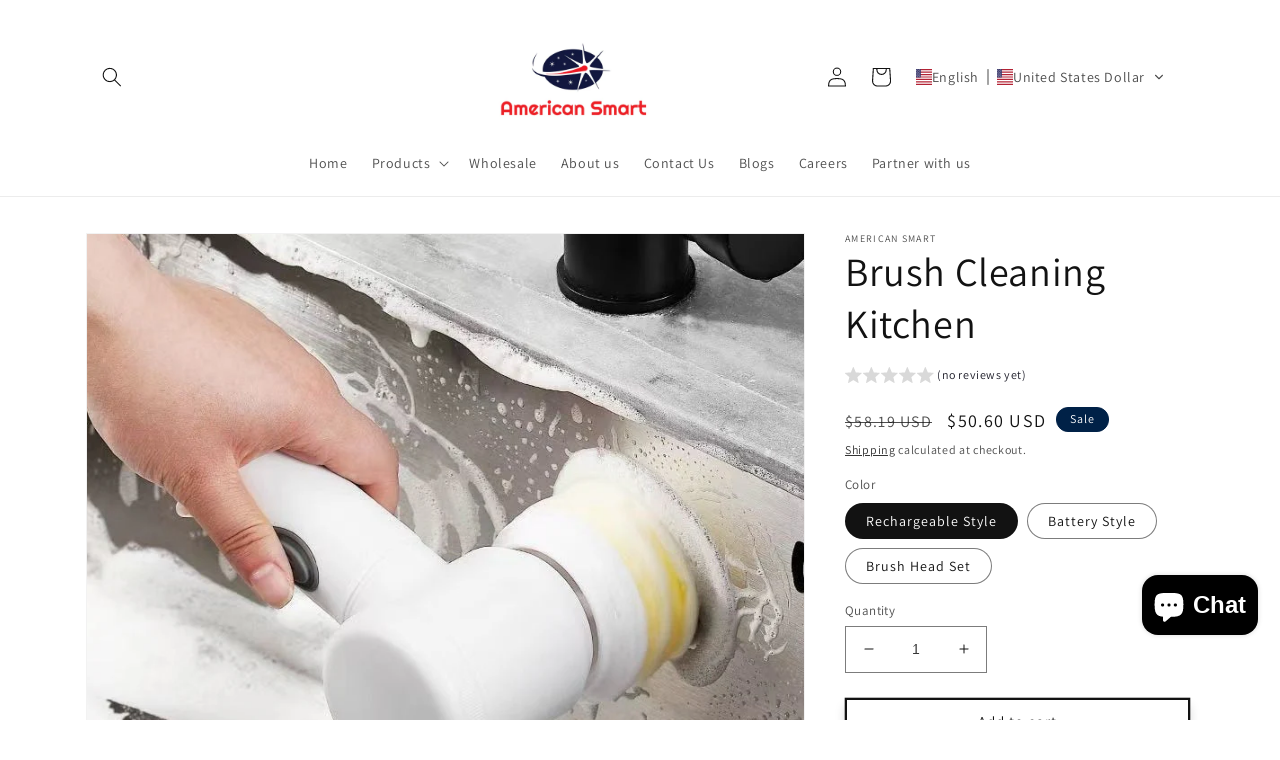

--- FILE ---
content_type: text/html; charset=utf-8
request_url: https://www.google.com/recaptcha/api2/aframe
body_size: 265
content:
<!DOCTYPE HTML><html><head><meta http-equiv="content-type" content="text/html; charset=UTF-8"></head><body><script nonce="GES1nikdYaBOCmUEaaaJ-A">/** Anti-fraud and anti-abuse applications only. See google.com/recaptcha */ try{var clients={'sodar':'https://pagead2.googlesyndication.com/pagead/sodar?'};window.addEventListener("message",function(a){try{if(a.source===window.parent){var b=JSON.parse(a.data);var c=clients[b['id']];if(c){var d=document.createElement('img');d.src=c+b['params']+'&rc='+(localStorage.getItem("rc::a")?sessionStorage.getItem("rc::b"):"");window.document.body.appendChild(d);sessionStorage.setItem("rc::e",parseInt(sessionStorage.getItem("rc::e")||0)+1);localStorage.setItem("rc::h",'1769151836427');}}}catch(b){}});window.parent.postMessage("_grecaptcha_ready", "*");}catch(b){}</script></body></html>